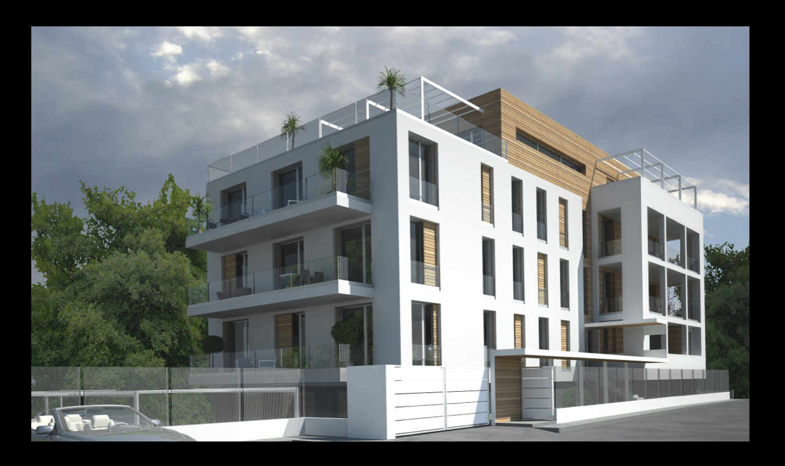

--- FILE ---
content_type: text/html
request_url: https://www.fabriziobolongaro.com/bui_19.html
body_size: 728
content:
<?xml version="1.0" encoding="UTF-8"?>
<!DOCTYPE html PUBLIC "-//W3C//DTD XHTML 1.0 Transitional//EN" "http://www.w3.org/TR/xhtml1/DTD/xhtml1-transitional.dtd">


<html xmlns="http://www.w3.org/1999/xhtml" xml:lang="it" lang="it">
  <head>
    <meta http-equiv="Content-Type" content="text/html; charset=UTF-8" />
    <meta name="Generator" content="iWeb 2.0.4" />
    <meta name="iWeb-Build" content="local-build-20160912" />
    <meta name="viewport" content="width=1280" />
    <title>bui 19</title>
    <link rel="stylesheet" type="text/css" media="screen,print" href="bui_19_files/bui_19.css" />
    <!--[if IE]><link rel='stylesheet' type='text/css' media='screen,print' href='bui_19_files/bui_19IE.css'/><![endif]-->
    <script type="text/javascript" src="Scripts/iWebSite.js"></script>
    <script type="text/javascript" src="bui_19_files/bui_19.js"></script>
  </head>
  <body style="background: #000000; margin: 0pt; " onload="onPageLoad();">
    <div style="text-align: center; ">
      <div style="margin-bottom: 0px; margin-left: auto; margin-right: auto; margin-top: 0px; overflow: hidden; position: relative; word-wrap: break-word;  background: #000000; text-align: left; width: 1280px; " id="body_content">
        <div style="float: left; margin-left: 0px; position: relative; width: 1280px; z-index: 0; " id="nav_layer">
          <div style="height: 0px; line-height: 0px; " class="bumper"> </div>
          <div style="clear: both; height: 0px; line-height: 0px; " class="spacer"> </div>
        </div>
        <div style="float: left; height: 0px; line-height: 0px; margin-left: 0px; position: relative; width: 1280px; z-index: 10; " id="header_layer">
          <div style="height: 0px; line-height: 0px; " class="bumper"> </div>
        </div>
        <div style="margin-left: 0px; position: relative; width: 1280px; z-index: 5; " id="body_layer">
          <div style="height: 0px; line-height: 0px; " class="bumper"> </div>
          <div id="id1" style="height: 788px; left: 51px; position: absolute; top: 43px; width: 1171px; z-index: 1; " class="style_SkipStroke">
            <div class="text-content graphic_shape_layout_style_default_External_1171_788" style="padding: 0px; ">
              <div class="graphic_shape_layout_style_default"></div>
            </div>
          </div>
          


          <div class="tinyText" style="height: 40px; left: 1117px; position: absolute; top: 792px; width: 166px; z-index: 1; ">
            <img usemap="#map1" id="shapeimage_1" src="bui_19_files/shapeimage_1.png" style="border: none; height: 46px; left: -3px; position: absolute; top: -3px; width: 172px; z-index: 1; " alt="Back" title="" /><map name="map1" id="map1"><area href="Buildings.html" title="Buildings.html" alt="Buildings.html" coords="3, 3, 169, 43" /></map>
          </div>
          <div style="height: 832px; line-height: 832px; " class="spacer"> </div>
        </div>
        <div style="height: 150px; margin-left: 0px; position: relative; width: 1280px; z-index: 15; " id="footer_layer">
          <div style="height: 0px; line-height: 0px; " class="bumper"> </div>
        </div>
      </div>
    </div>
  </body>
</html>




--- FILE ---
content_type: text/css
request_url: https://www.fabriziobolongaro.com/bui_19_files/bui_19.css
body_size: 244
content:
.style_SkipStroke {
    background: transparent url(backgroundimage_1.png) no-repeat scroll center center;
    opacity: 1.00;
}
.graphic_shape_layout_style_default {
    padding: 4px;
}
.graphic_shape_layout_style_default_External_1171_788 {
    position: relative;
}
.graphic_shape_style_default_SkipStroke {
    background: #ffffff;
    opacity: 1.00;
}
.bumper {
    font-size: 1px;
    line-height: 1px;
}
.spacer {
    font-size: 1px;
    line-height: 1px;
}
body { 
    -webkit-text-size-adjust: none;
}
div { 
    overflow: visible; 
}
img { 
    border: none; 
}
.InlineBlock { 
    display: inline; 
}
.InlineBlock { 
    display: inline-block; 
}
.inline-block {
    display: inline-block;
    vertical-align: baseline;
    margin-bottom:0.3em;
}
.vertical-align-middle-middlebox {
    display: table;
}
.vertical-align-middle-innerbox {
    display: table-cell;
    vertical-align: middle;
}
div.paragraph {
    position: relative;
}
li.full-width {
    width: 100;
}


--- FILE ---
content_type: application/javascript
request_url: https://www.fabriziobolongaro.com/bui_19_files/bui_19.js
body_size: 135
content:
// Created by iWeb 2.0.4 local-build-20160912

setTransparentGifURL('Media/transparent.gif');function hostedOnDM()
{return false;}
function onPageLoad()
{loadMozillaCSS('bui_19_files/bui_19Moz.css')
adjustLineHeightIfTooBig('id1');adjustFontSizeIfTooBig('id1');fixupAllIEPNGBGs();fixAllIEPNGs('Media/transparent.gif');performPostEffectsFixups()}
